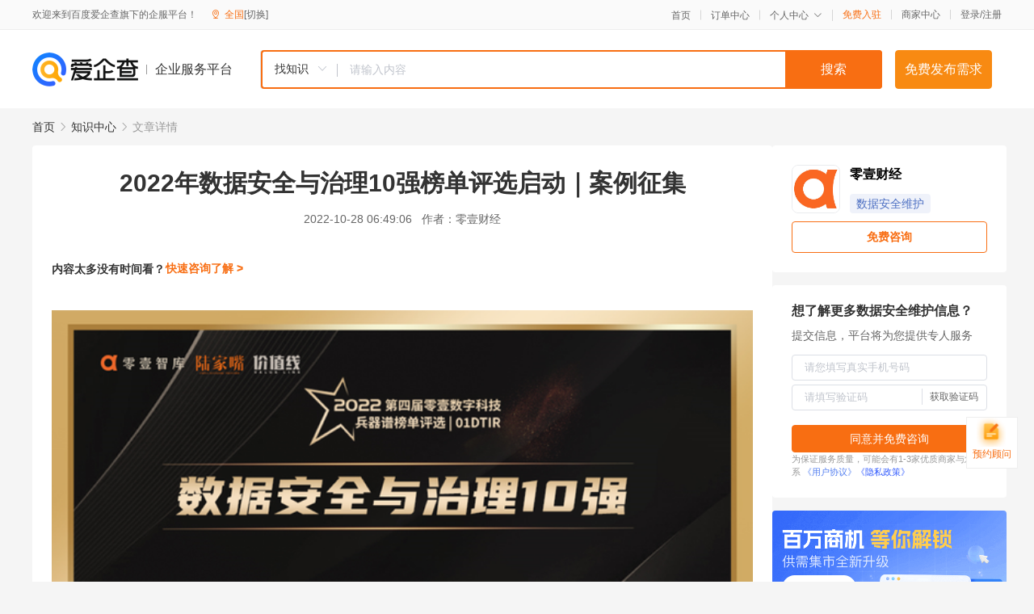

--- FILE ---
content_type: text/html; charset=UTF-8
request_url: https://yiqifu.baidu.com/cknowledge_10004799663
body_size: 7361
content:
<!DOCTYPE html><html><head><meta charset="UTF-8">  <title>2022年数据安全与治理10强榜单评选启动｜案例征集-数据安全维护-爱企查企业服务平台</title>   <meta name="keywords" content="2022年数据安全与治理10强榜单评选启动｜案例征集,数据安全维护,大数据服务,IT软件,数据安全维护资讯信息">   <meta name="description" content="零壹财经为您提供与2022年数据安全与治理10强榜单评选启动｜案例征集相关的文章内容,2022年是传统产业加速数字化转型的一年，也是数字经济全面发力的一年。1月，国务院印发《“十四五”数字经济发展规划》，从全局和战略高度，明确了“十四五”期间我国数字经济的发展目标，并部署了重点任务和重...查找更多优质文章内容，请关注爱企查企业服务平台。">  <meta http-equiv="X-UA-Compatible" content="IE=edge"><meta name="referrer" content="no-referrer-when-downgrade"><link rel="pre-connect" href="//qifu-pub.bj.bcebos.com/"><link rel="dns-prefetch" href="//qifu-pub.bj.bcebos.com/"><link rel="dns-prefetch" href="//ts.bdimg.com"><link rel="dns-prefetch" href="//himg.bdimg.com"><link rel="shortcut icon" href="//xinpub.cdn.bcebos.com/static/favicon.ico" type="image/x-icon">  <script type="text/javascript" src="//passport.baidu.com/passApi/js/uni_login_wrapper.js"></script><script src="https://xin-static.cdn.bcebos.com/law-m/js/template.js"></script> <link href="//xinpub.cdn.bcebos.com/aiqifu/static/1748572627/css/vendors.95232eab35f.css" rel="stylesheet"><link href="//xinpub.cdn.bcebos.com/aiqifu/static/1748572627/css/cknowledgedetail.f54973436a7.css" rel="stylesheet"> <script>/* eslint-disable */
        // 添加百度统计
        var _hmt = _hmt || [];
        (function () {
            var hm = document.createElement('script');
            hm.src = '//hm.baidu.com/hm.js?37e1bd75d9c0b74f7b4a8ba07566c281';
            hm.setAttribute('async', 'async');
            hm.setAttribute('defer', 'defer');
            var s = document.getElementsByTagName('script')[0];
            s.parentNode.insertBefore(hm, s);
        })();</script></head><body><div id="app">  </div><script>/* eslint-disable */  window.pageData = {"isLogin":0,"userName":null,"casapi":null,"passapi":"\/\/passport.baidu.com\/passApi\/js\/uni_login_wrapper.js","logoutUrl":"https:\/\/yiqifu.baidu.com\/\/cusercenter\/logout","logintype":0,"userPhoto":"https:\/\/himg.bdimg.com\/sys\/portrait\/item\/default.jpg","homePage":"https:\/\/yiqifu.baidu.com","passDomain":"https:\/\/passport.baidu.com","version":"V1.0.33","detail":{"id":"10004799663","onlineStatus":"1","title":"2022\u5e74\u6570\u636e\u5b89\u5168\u4e0e\u6cbb\u740610\u5f3a\u699c\u5355\u8bc4\u9009\u542f\u52a8\uff5c\u6848\u4f8b\u5f81\u96c6","author":"\u96f6\u58f9\u8d22\u7ecf","logo":"https:\/\/qifu-pub.bj.bcebos.com\/datapic\/1b4c0aff42b2827b738c88e507fdd0ba_fullsize.jpg","shopLink":"","publishTime":"2022-10-28 06:49:06","content":"<p><img src=\"https:\/\/qifu-pub.bj.bcebos.com\/datapic\/34b038e14e7d2d216b880e9b761acd5d_fullsize.jpg\"><\/p><p style=\"margin-right: 8px;margin-bottom: 0px;margin-left: 8px;white-space: normal;text-align: right\"><span style=\"color: rgb(63, 63, 63);letter-spacing: 0.5px\"><strong style=\"color: rgb(136, 136, 136)\">\u6765\u6e90 | \u96f6\u58f9\u8d22\u7ecf<\/strong><\/span><\/p><p style=\"margin-right: 8px;margin-bottom: 0px;margin-left: 8px;white-space: normal\"><span style=\"color: rgb(63, 63, 63);letter-spacing: 0.5px\">2022\u5e74\u662f\u4f20\u7edf\u4ea7\u4e1a\u52a0\u901f\u6570\u5b57\u5316\u8f6c\u578b\u7684\u4e00\u5e74\uff0c\u4e5f\u662f\u6570\u5b57\u7ecf\u6d4e\u5168\u9762\u53d1\u529b\u7684\u4e00\u5e74\u3002<\/span><\/p><p style=\"margin-right: 8px;margin-bottom: 0px;margin-left: 8px;white-space: normal\"><span style=\"color: rgb(63, 63, 63);letter-spacing: 0.5px\">1\u6708\uff0c\u56fd\u52a1\u9662\u5370\u53d1\u300a\u201c\u5341\u56db\u4e94\u201d\u6570\u5b57\u7ecf\u6d4e\u53d1\u5c55\u89c4\u5212\u300b\uff0c\u4ece\u5168\u5c40\u548c\u6218\u7565\u9ad8\u5ea6\uff0c\u660e\u786e\u4e86\u201c\u5341\u56db\u4e94\u201d\u671f\u95f4\u6211\u56fd\u6570\u5b57\u7ecf\u6d4e\u7684\u53d1\u5c55\u76ee\u6807\uff0c\u5e76\u90e8\u7f72\u4e86\u91cd\u70b9\u4efb\u52a1\u548c\u91cd\u70b9\u5de5\u7a0b\u3002\u5404\u5730\u7eb7\u7eb7\u4ee5\u6b64\u6307\u5b9a\u5730\u65b9\u53d1\u5c55\u89c4\u5212\uff0c\u6570\u5b57\u7ecf\u6d4e\u7531\u6b64\u8fdb\u4e00\u6b65\u8d70\u5411\u7eb5\u6df1\u3002<\/span><\/p><p style=\"margin-right: 8px;margin-bottom: 0px;margin-left: 8px;white-space: normal\"><span style=\"color: rgb(63, 63, 63);letter-spacing: 0.5px\">\u5728\u9876\u5c42\u8bbe\u8ba1\u7275\u5f15\u4e0b\uff0c\u56f4\u7ed5\u75ab\u60c5\u5e38\u6001\u5316\u7684\u5b8f\u89c2\u73af\u5883\uff0c\u4ea7\u4e1a\u6570\u5b57\u5316\u6210\u4e3a\u6570\u5b57\u7ecf\u6d4e\u53d1\u5c55\u7684\u4e3b\u6218\u573a\uff0c\u519c\u4e1a\u3001\u5de5\u4e1a\u548c\u670d\u52a1\u4e1a\u9886\u57df\u6570\u5b57\u5316\u8f6c\u578b\u5747\u5728\u63d0\u901f\u3002\u4ee5\u4eba\u5de5\u667a\u80fd\u3001\u5927\u6570\u636e\u3001\u4e91\u8ba1\u7b97\u3001\u533a\u5757\u94fe\u3001\u7269\u8054\u7f51\u7b49\u4e3a\u4ee3\u8868\u7684\u6570\u5b57\u79d1\u6280\uff0c\u4e0e\u4ea7\u4e1a\u8f6c\u578b\u6df1\u5ea6\u7ed3\u5408\uff0c\u6784\u5efa\u65b0\u578b\u751f\u4ea7\u8981\u7d20\u548c\u751f\u4ea7\u529b\uff0c\u4e3a\u6570\u5b57\u7ecf\u6d4e\u53d1\u5c55\u5e26\u6765\u5173\u952e\u52a9\u529b\u3002<\/span><\/p><p style=\"margin-right: 8px;margin-bottom: 0px;margin-left: 8px;white-space: normal\"><span style=\"color: rgb(63, 63, 63);letter-spacing: 0.5px\">\u5728\u8fd9\u4e00\u8fc7\u7a0b\u4e2d\uff0c\u65e0\u8bba\u662f\u79d1\u6280\u516c\u53f8\u8fd8\u662f\u8f6c\u578b\u4e2d\u7684\u4f20\u7edf\u4f01\u4e1a\uff0c\u884c\u4e1a\u6807\u6746\u6848\u4f8b\u4e0d\u65ad\u6d8c\u73b0\u3002\u5728\u6570\u5b57\u79d1\u6280\u5e94\u7528\u5168\u9762\u53d1\u529b\u7684\u80cc\u666f\u4e0b\uff0c2022\u5e74\uff0c\u96f6\u58f9\u667a\u5e93\u8054\u5408\u300a\u9646\u5bb6\u5634\u300b\u3001\u300a\u4ef7\u503c\u7ebf\u300b\u63a8\u51fa<\/span><span in_class=\"weixin_a_tag\"><strong>\u7b2c\u56db\u5c4a\u6570\u5b57\u79d1\u6280\u5175\u5668\u8c31\u7cfb\u5217\u699c\u5355\u8bc4\u9009<\/strong><\/span><span style=\"color: rgb(63, 63, 63);letter-spacing: 0.5px\">\uff0c\u5305\u542b\u5e74\u5ea6\u603b\u699c\u53ca\u56db\u5927\u4e13\u4e1a\u699c\uff08\u6570\u5b57\u5316\u699c\u5355\u3001\u521b\u65b0\u521b\u4e1a\u699c\u5355\u3001\u91d1\u878d\u79d1\u6280\u699c\u5355\u4ee5\u53ca\u4e13\u9879\u5956<\/span><span style=\"color: rgb(63, 63, 63);letter-spacing: 0.5px\">\uff09\uff0c\u5176\u4e2d\uff0c\u6570\u636e\u5b89\u5168\u4e0e\u6cbb\u740610\u5f3a\u699c\u5355\u9762\u5411\u6570\u636e\u9886\u57df\u76f8\u5173\u670d\u52a1\u4f01\u4e1a\u3002\u672c\u6b21\u8bc4\u9009\u901a\u8fc7\u53d1\u73b0\u548c\u5c55\u793a\u884c\u4e1a\u6807\u6746\u6848\u4f8b\uff0c\u53d1\u73b0\u4e2d\u56fd\u6570\u5b57\u7ecf\u6d4e\u53d1\u5c55\u7684\u5185\u751f\u529b\u91cf\u548c\u6e90\u6e90\u4e0d\u65ad\u7684\u521b\u9020\u529b\uff0c\u540c\u65f6\u4e3a\u4e1a\u754c\u7684\u6570\u5b57\u5316\u53d1\u5c55\u63d0\u4f9b\u53c2\u8003\u3002<\/span><\/p><p style=\"margin-right: 8px;margin-bottom: 0px;margin-left: 8px;white-space: normal\"><span style=\"letter-spacing: 0.5px\"><strong><span style=\"color: rgb(252, 103, 34)\">\u8bc4\u9009\u673a\u6784\uff1a<\/span><\/strong><\/span><\/p><p style=\"margin-right: 8px;margin-bottom: 0px;margin-left: 8px;white-space: normal\"><span style=\"color: rgb(63, 63, 63);letter-spacing: 0.5px\">\u96f6\u58f9\u667a\u5e93\u3001\u300a\u9646\u5bb6\u5634\u300b\u6742\u5fd7\u3001\u300a\u4ef7\u503c\u7ebf\u300b\u6742\u5fd7<\/span><\/p><p style=\"margin-right: 8px;margin-bottom: 0px;margin-left: 8px;white-space: normal\"><span style=\"letter-spacing: 0.5px\"><strong><span style=\"color: rgb(252, 103, 34)\">\u5b66\u672f\u652f\u6301\u673a\u6784\uff1a<\/span><\/strong><\/span><\/p><p style=\"margin-right: 8px;margin-bottom: 0px;margin-left: 8px;white-space: normal\"><span style=\"color: rgb(63, 63, 63);letter-spacing: 0.5px\">\u4e2d\u56fd\u79d1\u6280\u4f53\u5236\u6539\u9769\u7814\u7a76\u4f1a\u6570\u5b57\u7ecf\u6d4e\u53d1\u5c55\u7814\u7a76\u5c0f\u7ec4<\/span><\/p><p style=\"margin-right: 8px;margin-bottom: 0px;margin-left: 8px;white-space: normal\"><span style=\"color: rgb(63, 63, 63);letter-spacing: 0.5px\">\u4e2d\u592e\u8d22\u7ecf\u5927\u5b66\u94f6\u884c\u4e1a\u7814\u7a76\u4e2d\u5fc3<\/span><\/p><p style=\"margin-right: 8px;margin-bottom: 0px;margin-left: 8px;white-space: normal\"><span style=\"color: rgb(63, 63, 63);letter-spacing: 0.5px\">\u9999\u6e2f\u79d1\u6280\u5927\u5b66\u516c\u5171\u653f\u7b56\u5b66\u90e8<\/span><\/p><p style=\"margin-right: 8px;margin-bottom: 0px;margin-left: 8px;white-space: normal\"><span style=\"color: rgb(63, 63, 63);letter-spacing: 0.5px\">\u9999\u6e2f\u79d1\u6280\u5927\u5b66\u6570\u5b57\u91d1\u878d\u5b9e\u9a8c\u5ba4<\/span><\/p><p style=\"margin-right: 8px;margin-bottom: 0px;margin-left: 8px;white-space: normal\"><span style=\"color: rgb(63, 63, 63);letter-spacing: 0.5px\">\u4e0a\u6d77\u91d1\u878d\u4e0e\u53d1\u5c55\u5b9e\u9a8c\u5ba4<\/span><\/p><p style=\"margin-right: 8px;margin-bottom: 0px;margin-left: 8px;white-space: normal\"><span style=\"color: rgb(63, 63, 63);letter-spacing: 0.5px\">\u5929\u5e9c\u65b0\u533a\u7acb\u8a00\u91d1\u878d\u4e0e\u53d1\u5c55\u7814\u7a76\u9662<\/span><\/p><p style=\"margin-right: 8px;margin-bottom: 0px;margin-left: 8px;white-space: normal\"><span style=\"letter-spacing: 0.5px\"><strong><span style=\"color: rgb(252, 103, 34)\">\u8bc4\u9009\u6d41\u7a0b\uff1a<\/span><\/strong><\/span><\/p><p style=\"margin-right: 8px;margin-bottom: 0px;margin-left: 8px;white-space: normal\"><strong><span style=\"color: rgb(63, 63, 63);letter-spacing: 0.5px\">\u4f01\u4e1a\u8d44\u6599\u63d0\u4ea4\u9636\u6bb5\uff1a<\/span><\/strong><span style=\"color: rgb(63, 63, 63);letter-spacing: 0.5px\">\u5373\u65e5\u8d77\u81f32022\u5e7412\u670810\u65e5<\/span><\/p><p style=\"margin-right: 8px;margin-bottom: 0px;margin-left: 8px;white-space: normal\"><strong><span style=\"color: rgb(63, 63, 63);letter-spacing: 0.5px\">\u8c03\u7814\u4e0e\u521d\u8bc4\u9636\u6bb5\uff1a<\/span><\/strong><span style=\"color: rgb(63, 63, 63);letter-spacing: 0.5px\">2022\u5e7412\u67081\u65e5\u81f32022\u5e7412\u670812\u65e5<\/span><\/p><p style=\"margin-right: 8px;margin-bottom: 0px;margin-left: 8px;white-space: normal\"><strong><span style=\"color: rgb(63, 63, 63);letter-spacing: 0.5px\">\u4e13\u5bb6\u8bc4\u5ba1\u53ca\u7ec8\u8bc4\u9636\u6bb5\uff1a<\/span><\/strong><span style=\"color: rgb(63, 63, 63);letter-spacing: 0.5px\">2022\u5e7412\u670813\u65e5\u81f32022\u5e7412\u670815\u65e5<\/span><\/p><p style=\"margin-right: 8px;margin-bottom: 0px;margin-left: 8px;white-space: normal\"><strong><span style=\"color: rgb(63, 63, 63);letter-spacing: 0.5px\">\u699c\u5355\u53d1\u5e03\uff1a<\/span><\/strong><span style=\"color: rgb(63, 63, 63);letter-spacing: 0.5px\">\u7ebf\u4e0a\u53ca\u96f6\u58f9\u8d22\u7ecf\u5cf0\u4f1a\u7ebf\u4e0b\u53d1\u5e03\u3002<\/span><\/p><p style=\"margin-right: 8px;margin-bottom: 0px;margin-left: 8px;white-space: normal\"><span style=\"letter-spacing: 0.5px\"><strong><span style=\"color: rgb(252, 103, 34)\">\u8bc4\u9009\u6807\u51c6\uff1a<\/span><\/strong><\/span><\/p><p style=\"margin-right: 8px;margin-bottom: 0px;margin-left: 8px;white-space: normal\"><span style=\"color: rgb(63, 63, 63);letter-spacing: 0.5px\">\u672c\u6b21\u8bc4\u9009\u53c2\u7167\u96f6\u58f9\u5175\u5668\u8c31\u7684\u516d\u5927\u8bc4\u9009\u7ef4\u5ea6\uff0c\u57fa\u4e8e\u6570\u636e\u7684\u53ef\u83b7\u5f97\u6027\uff0c\u8003\u5bdf\u4f01\u4e1a\u7684\u4ea7\u54c1\u80fd\u529b\u3001\u56e2\u961f\u80fd\u529b\u3001\u7ecf\u8425\u80fd\u529b\u3001\u8d44\u672c\u8ba4\u53ef\u5ea6\u3001\u4f01\u4e1a\u8d44\u8d28\u53ca\u54c1\u724c\u5f71\u54cd\u529b\uff0c\u4ee5\u7efc\u5408\u8bc4\u4ef7\u4f01\u4e1a\u7684\u6570\u5b57\u79d1\u6280\u6c34\u5e73\u53ca\u5e94\u7528\u80fd\u529b\u3002<\/span><\/p><p><img src=\"https:\/\/qifu-pub.bj.bcebos.com\/datapic\/99b75df65940f4b200e5434427d8d85c_fullsize.jpg\"><\/p><p style=\"margin-right: 8px;margin-bottom: 0px;margin-left: 8px;white-space: normal\"><span style=\"letter-spacing: 0.5px\"><strong><span style=\"color: rgb(252, 103, 34)\">\u5165\u9009\u673a\u6784\u4ef7\u503c\uff1a<\/span><\/strong><\/span><\/p><p style=\"margin-right: 8px;margin-bottom: 0px;margin-left: 8px;white-space: normal\"><span style=\"color: rgb(63, 63, 63);letter-spacing: 0.5px\">\u8bc4\u9009\u7ed3\u679c\u5c06\u901a\u8fc7\u96f6\u58f9\u8d22\u7ecf\u5cf0\u4f1a\u8fdb\u884c\u63ed\u6653\u548c\u9881\u5956\uff0c\u5e76\u5c06\u901a\u8fc7\u96f6\u58f9\u8d22\u7ecf\u65d7\u4e0b\u81f3\u5c1110\u4e2a\u7ebf\u4e0a\u5e73\u53f0\u53ca\u6570\u5341\u4e2a\u5408\u4f5c\u5a92\u4f53\u8fdb\u884c\u4f20\u64ad\uff0c\u5728\u7ebf\u4e0a\u63a8\u5e7f\u3001\u7528\u6237\u89e6\u8fbe\u3001\u54c1\u724c\u5ba3\u4f20\u7b49\u65b9\u9762\u83b7\u5f97\u66f4\u591a\u7684\u5408\u4f5c\u4fbf\u5229\u3002<\/span><\/p><p style=\"margin-right: 8px;margin-bottom: 0px;margin-left: 8px;white-space: normal\"><span style=\"letter-spacing: 0.5px\"><strong><span style=\"color: rgb(252, 103, 34)\">\u62a5\u540d\u6d3b\u52a8\u5165\u53e3<\/span><\/strong><\/span><\/p><p style=\"margin-right: 8px;margin-bottom: 0px;margin-left: 8px;white-space: normal;text-align: center\"><span style=\"color: rgb(2, 30, 170);letter-spacing: 0.5px\"><strong><span style=\"\">\u79d1\u6280\u516c\u53f8\u62a5\u540d\u5165\u53e3<\/span><\/strong><\/span><\/p><p style=\"margin-right: 8px;margin-bottom: 0px;margin-left: 8px;white-space: normal\"><span style=\"color: rgb(136, 136, 136);letter-spacing: 0.5px\">\u514d\u8d23\u58f0\u660e\uff1a<\/span><\/p><p style=\"margin-right: 8px;margin-bottom: 0px;margin-left: 8px;white-space: normal\"><span style=\"color: rgb(136, 136, 136);letter-spacing: 0.5px\">1\u3001\u62a5\u540d\u516c\u53f8\u5fc5\u987b\u4fdd\u8bc1\u63d0\u4f9b\u8d44\u6599\u7684\u771f\u5b9e\u6027\u548c\u5b8c\u6574\u6027\uff0c\u5e76\u5bf9\u6240\u63d0\u4f9b\u7684\u5168\u90e8\u8d44\u6599\u627f\u62c5\u5168\u90e8\u8d23\u4efb\uff1b<\/span><\/p><p style=\"margin-right: 8px;margin-bottom: 0px;margin-left: 8px;white-space: normal\"><span style=\"color: rgb(136, 136, 136);letter-spacing: 0.5px\">2\u3001\u4e3b\u529e\u65b9\u627f\u8bfa\u5bf9\u516c\u53f8\u6240\u63d0\u4f9b\u7684\u5168\u90e8\u8d44\u6599\u4ec5\u7528\u4e8e\u672c\u6b21\u8bc4\u9009\u548c\u62a5\u544a\u6848\u4f8b\u652f\u6301\u6d3b\u52a8\uff0c\u5e76\u5bf9\u8d44\u6599\u627f\u62c5\u4fdd\u5bc6\u4e49\u52a1\uff1b<\/span><\/p><p style=\"margin-right: 8px;margin-bottom: 0px;margin-left: 8px;white-space: normal\"><span style=\"color: rgb(136, 136, 136);letter-spacing: 0.5px\">3\u3001\u5173\u4e8e\u672c\u6b21\u8bc4\u9009\u6709\u4efb\u4f55\u95ee\u9898\u53ca\u5efa\u8bae\uff0c\u8bf7\u8054\u7cfb\u96f6\u58f9\u8d22\u7ecf\u5de5\u4f5c\u4eba\u5458\uff0813261990570\uff0c\u624b\u673a\u53f7\u540c\u5fae\u4fe1\uff09<\/span><\/p><p style=\"margin-right: 8px;margin-bottom: 0px;margin-left: 8px;white-space: normal\"><span style=\"letter-spacing: 0.5px\"><strong><span style=\"color: rgb(252, 103, 34)\">\u5f80\u671f\u699c\u5355\u4ecb\u7ecd\uff1a<\/span><\/strong><\/span><\/p><p style=\"margin-right: 8px;margin-bottom: 0px;margin-left: 8px;white-space: normal\"><strong><span style=\"color: rgb(63, 63, 63);letter-spacing: 0.5px\">\u96f6\u58f9\u8d22\u7ecf\u53d1\u5e03\u201c2021\u6570\u636e\u5b89\u5168\u4e0e\u6cbb\u7406\u6807\u6746\u4f01\u4e1aTOP10\u699c\u5355\u201d<\/span><\/strong><span style=\"color: rgb(63, 63, 63);letter-spacing: 0.5px\">\uff1a2021\u5e7410\u670821\u65e5\uff0c\u201c\u7b2c\u4e00\u5c4a\u4e2d\u56fd\u4fe1\u7528\u7ecf\u6d4e\u53d1\u5c55\u5cf0\u4f1a\u66a82021\u7b2c\u4e09\u5c4a\u6570\u5b57\u4fe1\u7528\u4e0e\u98ce\u63a7\u5e74\u4f1a\u201d \u5728\u6df1\u5733\u9686\u91cd\u53ec\u5f00\u3002<\/span><\/p><p style=\"margin-right: 8px;margin-bottom: 0px;margin-left: 8px;white-space: normal\"><span style=\"color: rgb(63, 63, 63);letter-spacing: 0.5px\">\u5728\u4f1a\u4e0a\uff0c\u96f6\u58f9\u8d22\u7ecf\u53d1\u5e03\u4e862021\u6570\u636e\u5b89\u5168\u4e0e\u6cbb\u7406\u6807\u6746\u4f01\u4e1aTOP 10\u699c\u5355\u5e76\u5bf9\u4ee3\u8868\u673a\u6784\u8fdb\u884c\u73b0\u573a\u9881\u5956\uff0c\u5305\u62ec\u6052\u751f\u7535\u5b50\u3001\u6df1\u4fe1\u670d\u3001\u5b89\u6052\u4fe1\u606f\u3001\u767e\u5ea6\u667a\u80fd\u4e91\u3001\u7f8e\u4e9a\u67cf\u79d1\u3001\u4fe1\u4e5f\u79d1\u6280\u3001\u963f\u91cc\u4e91\u3001\u817e\u8baf\u4e91\u3001\u795e\u5dde\u4fe1\u606f\u3001360\u6570\u79d1\u7b4910\u5bb6\u4f18\u79c0\u7684\u6570\u5b57\u5316\u6301\u724c\u91d1\u878d\u673a\u6784\u53ca\u91d1\u878d\u79d1\u6280\u670d\u52a1\u5546\u4e0a\u699c\u3002<\/span><\/p><p style=\"margin-right: 8px;margin-bottom: 0px;margin-left: 8px;white-space: normal\"><span style=\"letter-spacing: 0.5px\"><strong><span style=\"color: rgb(252, 103, 34)\">\u5b8c\u6574\u7248\u5956\u9879\u8bbe\u7f6e\uff1a<\/span><\/strong><\/span><\/p><p style=\"margin-right: 8px;margin-bottom: 0px;margin-left: 8px;white-space: normal\"><span style=\"letter-spacing: 0.5px\"><strong><span style=\"color: rgb(252, 103, 34)\">\u603b\u8bc4\u9009\u54c1\u724c\uff1a<\/span><\/strong><\/span><\/p><p style=\"margin-right: 8px;margin-bottom: 0px;margin-left: 8px;white-space: normal\"><span style=\"color: rgb(63, 63, 63);letter-spacing: 0.5px\">2022\u7b2c\u56db\u5c4a\u6570\u5b57\u79d1\u6280\u5175\u5668\u8c31\u8bc4\u9009 | 01DTI<\/span><\/p><p style=\"margin-right: 8px;margin-bottom: 0px;margin-left: 8px;white-space: normal\"><span style=\"color: rgb(63, 63, 63);letter-spacing: 0.5px\">\uff0801 Digital Technology Innovation Ranking 2022\uff09<\/span><\/p><p style=\"margin-right: 8px;margin-bottom: 0px;margin-left: 8px;white-space: normal\"><span style=\"letter-spacing: 0.5px;color: rgb(0, 0, 0)\"><strong><span style=\"\">1\u3001\u5e74\u5ea6\u603b\u699c\uff1a<\/span><\/strong><\/span><\/p><p style=\"margin-right: 8px;margin-bottom: 0px;margin-left: 8px;white-space: normal\"><span style=\"color: rgb(63, 63, 63);letter-spacing: 0.5px\">\u4e2d\u56fd\u6570\u5b57\u79d1\u6280\u5e74\u5ea650\u5f3a<\/span><\/p><p style=\"margin-right: 8px;margin-bottom: 0px;margin-left: 8px;white-space: normal\"><span style=\"color: rgb(63, 63, 63);letter-spacing: 0.5px\">\u4e2d\u56fd\u6570\u5b57\u79d1\u6280\u6295\u8d44\u5e74\u5ea650\u5f3a<\/span><\/p><p style=\"margin-right: 8px;margin-bottom: 0px;margin-left: 8px;white-space: normal\"><span style=\"color: rgb(63, 63, 63);letter-spacing: 0.5px\">\u4e2d\u56fd\u6570\u5b57\u91d1\u878d\u5e74\u5ea650\u5f3a<\/span><\/p><p style=\"margin-right: 8px;margin-bottom: 0px;margin-left: 8px;white-space: normal\"><span style=\"letter-spacing: 0.5px;color: rgb(0, 0, 0)\"><strong><span style=\"\">2\u3001\u6570\u5b57\u5316\u699c\u5355\uff1a<\/span><\/strong><\/span><\/p><p style=\"margin-right: 8px;margin-bottom: 0px;margin-left: 8px;white-space: normal\"><span style=\"color: rgb(63, 63, 63);letter-spacing: 0.5px\">\u4ea7\u4e1a\u6570\u5b57\u5316\u670d\u52a1\u554650\u5f3a<\/span><\/p><p style=\"margin-right: 8px;margin-bottom: 0px;margin-left: 8px;white-space: normal\"><span style=\"color: rgb(63, 63, 63);letter-spacing: 0.5px\">\u6570\u5b57\u4ea7\u4e1a\u531650\u5f3a\uff08\u6570\u4ea4\u6240\u3001\u6570\u5546\u3001\u7b97\u6cd5\u3001AI\u7b49\uff09<\/span><\/p><p style=\"margin-right: 8px;margin-bottom: 0px;margin-left: 8px;white-space: normal\"><span style=\"color: rgb(63, 63, 63);letter-spacing: 0.5px\">ESG\u6700\u4f73\u5b9e\u8df520\u5f3a<\/span><\/p><p style=\"margin-right: 8px;margin-bottom: 0px;margin-left: 8px;white-space: normal\"><span style=\"color: rgb(63, 63, 63);letter-spacing: 0.5px\">\u6570\u636e\u5b89\u5168\u4e0e\u6cbb\u740610\u5f3a<\/span><\/p><p style=\"margin-right: 8px;margin-bottom: 0px;margin-left: 8px;white-space: normal\"><span style=\"color: rgb(63, 63, 63);letter-spacing: 0.5px\">\u9690\u79c1\u8ba1\u7b9710\u5f3a<\/span><\/p><p style=\"margin-right: 8px;margin-bottom: 0px;margin-left: 8px;white-space: normal\"><span style=\"letter-spacing: 0.5px;color: rgb(0, 0, 0)\"><strong><span style=\"\">3\u3001\u521b\u65b0\u521b\u4e1a\u699c\u5355\uff1a<\/span><\/strong><\/span><\/p><p style=\"margin-right: 8px;margin-bottom: 0px;margin-left: 8px;white-space: normal\"><span style=\"color: rgb(63, 63, 63);letter-spacing: 0.5px\">\u5143\u5b87\u5b99\u521b\u65b0\u5e94\u752830\u5f3a<\/span><\/p><p style=\"margin-right: 8px;margin-bottom: 0px;margin-left: 8px;white-space: normal\"><span style=\"color: rgb(63, 63, 63);letter-spacing: 0.5px\">\u865a\u62df\u6570\u5b57\u4eba50\u5f3a<\/span><\/p><p style=\"margin-right: 8px;margin-bottom: 0px;margin-left: 8px;white-space: normal\"><span style=\"color: rgb(63, 63, 63);letter-spacing: 0.5px\">\u7eff\u8272\u79d1\u6280\u521b\u65b030\u5f3a<\/span><\/p><p style=\"margin-right: 8px;margin-bottom: 0px;margin-left: 8px;white-space: normal\"><span style=\"color: rgb(63, 63, 63);letter-spacing: 0.5px\">\u6700\u5177\u6295\u8d44\u6f5c\u529b\u6570\u5b57\u79d1\u6280\u4f01\u4e1a50\u5f3a\uff08C\u8f6e\u53ca\u4ee5\u524d\uff09<\/span><\/p><p style=\"margin-right: 8px;margin-bottom: 0px;margin-left: 8px;white-space: normal\"><span style=\"letter-spacing: 0.5px;color: rgb(0, 0, 0)\"><strong><span style=\"\">4\u3001\u91d1\u878d\u79d1\u6280\u699c\u5355\uff1a<\/span><\/strong><\/span><\/p><p style=\"margin-right: 8px;margin-bottom: 0px;margin-left: 8px;white-space: normal\"><span style=\"color: rgb(63, 63, 63);letter-spacing: 0.5px\">\u91d1\u878d\u79d1\u6280\u9886\u519b\u4f01\u4e1a50\u5f3a<\/span><\/p><p style=\"margin-right: 8px;margin-bottom: 0px;margin-left: 8px;white-space: normal\"><span style=\"color: rgb(63, 63, 63);letter-spacing: 0.5px\">\u667a\u80fd\u98ce\u63a7\u5148\u950b\u673a\u678420\u5f3a<\/span><\/p><p style=\"margin-right: 8px;margin-bottom: 0px;margin-left: 8px;white-space: normal\"><span style=\"color: rgb(63, 63, 63);letter-spacing: 0.5px\">\u7eff\u8272\u91d1\u878d\u5148\u950b\u673a\u678420\u5f3a<\/span><\/p><p style=\"margin-right: 8px;margin-bottom: 0px;margin-left: 8px;white-space: normal\"><span style=\"color: rgb(63, 63, 63);letter-spacing: 0.5px\">\u91d1\u878d\u4fe1\u521b\u9886\u822a\u4f01\u4e1a30\u5f3a<\/span><\/p><p style=\"margin-right: 8px;margin-bottom: 0px;margin-left: 8px;white-space: normal\"><span style=\"color: rgb(63, 63, 63);letter-spacing: 0.5px\">\u4fe1\u521b\u6570\u636e\u5e93\u5382\u554610\u5f3a<\/span><\/p><p style=\"margin-right: 8px;margin-bottom: 0px;margin-left: 8px;white-space: normal\"><span style=\"color: rgb(63, 63, 63);letter-spacing: 0.5px\">\u4fe1\u521b\u4e91\u5382\u554610\u5f3a<\/span><\/p><p style=\"margin-right: 8px;margin-bottom: 0px;margin-left: 8px;white-space: normal\"><span style=\"color: rgb(63, 63, 63);letter-spacing: 0.5px\">\u4fdd\u9669\u6570\u5b57\u5316\u5e94\u7528\u673a\u678420\u5f3a<\/span><\/p><p style=\"margin-right: 8px;margin-bottom: 0px;margin-left: 8px;white-space: normal\"><span style=\"color: rgb(63, 63, 63);letter-spacing: 0.5px\">\u5c0f\u5fae\u91d1\u878d\u6570\u5b57\u670d\u52a1\u554620\u5f3a<\/span><\/p><p style=\"margin-right: 8px;margin-bottom: 0px;margin-left: 8px;white-space: normal\"><span style=\"letter-spacing: 0.5px;color: rgb(0, 0, 0)\"><strong><span style=\"\">5\u3001\u6570\u5b57\u79d1\u6280\u4e13\u9879\u5956\uff1a<\/span><\/strong><\/span><\/p><p style=\"margin-right: 8px;margin-bottom: 0px;margin-left: 8px;white-space: normal\"><span style=\"color: rgb(63, 63, 63);letter-spacing: 0.5px\">\u4eba\u5de5\u667a\u80fd\u6280\u672f\u4e0e\u5e94\u7528\u521b\u65b0\u5956<\/span><\/p><p style=\"margin-right: 8px;margin-bottom: 0px;margin-left: 8px;white-space: normal\"><span style=\"color: rgb(63, 63, 63);letter-spacing: 0.5px\">\u533a\u5757\u94fe\u4ea7\u4e1a\u670d\u52a1\u5e94\u7528\u521b\u65b0\u5956<\/span><\/p><p style=\"margin-right: 8px;margin-bottom: 0px;margin-left: 8px;white-space: normal\"><span style=\"color: rgb(63, 63, 63);letter-spacing: 0.5px\">\u6570\u5b57\u79d1\u6280\u6295\u8d44\u4f2f\u4e50\u673a\u6784\u5956<\/span><\/p><p style=\"margin-right: 8px;margin-bottom: 0px;margin-left: 8px;white-space: normal\"><span style=\"color: rgb(63, 63, 63);letter-spacing: 0.5px\">\u6570\u5b57\u5316\u5e94\u7528\u521b\u65b0\u9886\u519b\u673a\u6784\u5956<\/span><\/p><p style=\"margin-right: 8px;margin-bottom: 0px;margin-left: 8px;white-space: normal\"><span style=\"color: rgb(63, 63, 63);letter-spacing: 0.5px\">\u6570\u636e\u667a\u80fd\u6700\u4f73\u5e94\u7528\u5b9e\u8df5\u5956<\/span><\/p><p style=\"margin-right: 8px;margin-bottom: 0px;margin-left: 8px;white-space: normal\"><span style=\"color: rgb(63, 63, 63);letter-spacing: 0.5px\">\u96f6\u552e\u6570\u5b57\u5316\u670d\u52a1\u6807\u6746\u673a\u6784\u5956<\/span><\/p><p style=\"margin-right: 8px;margin-bottom: 0px;margin-left: 8px;white-space: normal\"><span style=\"color: rgb(63, 63, 63);letter-spacing: 0.5px\">\u533b\u7597\u4ea7\u4e1a\u6570\u5b57\u5316\u6807\u6746\u673a\u6784\u5956<\/span><\/p><p style=\"margin-right: 8px;margin-bottom: 0px;margin-left: 8px;white-space: normal\"><span style=\"color: rgb(63, 63, 63);letter-spacing: 0.5px\">\u6cd5\u5f8b\u79d1\u6280\u670d\u52a1\u6807\u6746\u673a\u6784\u5956<\/span><\/p><p style=\"margin-right: 8px;margin-bottom: 0px;margin-left: 8px;white-space: normal\"><span style=\"color: rgb(63, 63, 63);letter-spacing: 0.5px\">\u4f01\u4e1a\u793e\u4f1a\u8d23\u4efb\u4f18\u79c0\u5b9e\u8df5\u5956<\/span><\/p><p style=\"margin-right: 8px;margin-bottom: 0px;margin-left: 8px;white-space: normal\"><span style=\"color: rgb(63, 63, 63);letter-spacing: 0.5px\">\u6700\u4f73\u6570\u5b57\u4ea7\u54c1\u5ba2\u6237\u4f53\u9a8c\u5956<\/span><\/p><p style=\"margin-right: 8px;margin-bottom: 0px;margin-left: 8px;white-space: normal\"><span style=\"color: rgb(63, 63, 63);letter-spacing: 0.5px\">\u6700\u4f73\u6570\u5b57\u5316\u4ea7\u54c1\u521b\u65b0\u5956<\/span><\/p><p style=\"margin-right: 8px;margin-bottom: 0px;margin-left: 8px;white-space: normal\"><span style=\"color: rgb(63, 63, 63);letter-spacing: 0.5px\">\u6570\u5b57\u8d4b\u80fd\u4e61\u6751\u632f\u5174\u4f18\u79c0\u5b9e\u8df5\u5956<\/span><\/p><p style=\"margin-right: 8px;margin-bottom: 0px;margin-left: 8px;white-space: normal\"><span style=\"color: rgb(63, 63, 63);letter-spacing: 0.5px\">\u6700\u4f73\u6570\u636e\u4e2d\u53f0\u670d\u52a1\u5546\u5956<\/span><\/p><p style=\"margin-right: 8px;margin-bottom: 0px;margin-left: 8px;white-space: normal\"><span style=\"color: rgb(63, 63, 63);letter-spacing: 0.5px\">\u91d1\u878d\u8d4b\u80fd\u5b9e\u4f53\u6807\u6746\u673a\u6784\u5956<\/span><\/p><p style=\"margin-right: 8px;margin-bottom: 0px;margin-left: 8px;white-space: normal\"><span style=\"color: rgb(63, 63, 63);letter-spacing: 0.5px\">\u6570\u5b57\u91d1\u878d\u5e94\u7528\u521b\u65b0\u673a\u6784\u5956<\/span><\/p><p style=\"margin-right: 8px;margin-bottom: 0px;margin-left: 8px;white-space: normal\"><span style=\"color: rgb(63, 63, 63);letter-spacing: 0.5px\">\u6570\u5b57\u91d1\u878d\u8425\u9500\u670d\u52a1\u521b\u65b0\u5956<\/span><\/p><p style=\"margin-right: 8px;margin-bottom: 0px;margin-left: 8px;white-space: normal\"><span style=\"color: rgb(63, 63, 63);letter-spacing: 0.5px\">\u878d\u8d44\u79df\u8d41\u5c0f\u5fae\u670d\u52a1\u521b\u65b0\u5956<\/span><\/p><p style=\"margin-right: 8px;margin-bottom: 0px;margin-left: 8px;white-space: normal\"><span style=\"color: rgb(63, 63, 63);letter-spacing: 0.5px\">\u6c7d\u8f66\u91d1\u878d\u6570\u5b57\u5316\u670d\u52a1\u673a\u6784\u5956<\/span><\/p><p style=\"margin-right: 8px;margin-bottom: 0px;margin-left: 8px;white-space: normal\"><span style=\"color: rgb(63, 63, 63);letter-spacing: 0.5px\">\u6d88\u8d39\u91d1\u878d\u573a\u666f\u521b\u65b0\u673a\u6784\u5956<\/span><\/p><p style=\"margin-right: 8px;margin-bottom: 0px;margin-left: 8px;white-space: normal\"><span style=\"color: rgb(63, 63, 63);letter-spacing: 0.5px\">\u5730\u65b9\u7ecf\u6d4e\u521b\u65b0\u670d\u52a1\u5353\u8d8a\u91d1\u878d\u673a\u6784\u5956<\/span><\/p><p style=\"margin-right: 8px;margin-bottom: 0px;margin-left: 8px;white-space: normal\"><span style=\"color: rgb(63, 63, 63);letter-spacing: 0.5px\">\u91d1\u878d\u6d88\u8d39\u8005\u6743\u76ca\u4fdd\u62a4\u4f18\u79c0\u5b9e\u8df5\u5956<\/span><\/p><p style=\"margin-right: 8px;margin-bottom: 0px;margin-left: 8px;white-space: normal\"><span style=\"letter-spacing: 0.5px;color: rgb(136, 136, 136)\">\uff08\u4ee5\u4e0a\u5956\u9879\u540d\u79f0\u5f85\u5b9a\uff09<\/span><\/p><p style=\"margin-right: 8px;margin-bottom: 0px;margin-left: 8px;white-space: normal;text-align: center\"><span style=\"color: rgb(252, 103, 34);letter-spacing: 0.5px\"><strong>End.<\/strong><\/span><\/p><br><p>\u5185\u5bb9\u6765\u81ea\u767e\u5bb6\u53f7&nbsp<a href='http:\/\/baijiahao.baidu.com\/s?id=1747882804427199637'>\u67e5\u770b\u539f\u6587<\/a><\/p>","summarization":"2022\u5e74\u662f\u4f20\u7edf\u4ea7\u4e1a\u52a0\u901f\u6570\u5b57\u5316\u8f6c\u578b\u7684\u4e00\u5e74\uff0c\u4e5f\u662f\u6570\u5b57\u7ecf\u6d4e\u5168\u9762\u53d1\u529b\u7684\u4e00\u5e74\u30021\u6708\uff0c\u56fd\u52a1\u9662\u5370\u53d1\u300a\u201c\u5341\u56db\u4e94\u201d\u6570\u5b57\u7ecf\u6d4e\u53d1\u5c55\u89c4\u5212\u300b\uff0c\u4ece\u5168\u5c40\u548c\u6218\u7565\u9ad8\u5ea6\uff0c\u660e\u786e\u4e86\u201c\u5341\u56db\u4e94\u201d\u671f\u95f4\u6211\u56fd\u6570\u5b57\u7ecf\u6d4e\u7684\u53d1\u5c55\u76ee\u6807\uff0c\u5e76\u90e8\u7f72\u4e86\u91cd\u70b9\u4efb\u52a1\u548c\u91cd\u70b9\u5de5\u7a0b\u3002\u5404\u5730\u7eb7\u7eb7\u4ee5\u6b64\u6307\u5b9a\u5730\u65b9\u53d1\u5c55\u89c4\u5212\uff0c\u6570\u5b57\u7ecf\u6d4e\u7531\u6b64\u8fdb\u4e00\u6b65\u8d70\u5411\u7eb5\u6df1\u3002\u5728\u9876\u5c42\u8bbe\u8ba1\u7275\u5f15\u4e0b\uff0c\u56f4\u7ed5\u75ab\u60c5\u5e38\u6001\u5316\u7684\u5b8f\u89c2\u73af\u5883\uff0c\u4ea7\u4e1a\u6570\u5b57\u5316\u6210\u4e3a\u6570\u5b57\u7ecf\u6d4e\u53d1\u5c55\u7684\u4e3b\u6218\u573a\uff0c\u519c\u4e1a\u3001\u5de5\u4e1a\u548c\u670d\u52a1\u4e1a\u9886\u57df\u6570\u5b57\u5316\u8f6c\u578b\u5747\u5728\u63d0\u901f\u3002\u4ee5\u4eba\u5de5\u667a\u80fd\u3001\u5927\u6570\u636e\u3001\u4e91\u8ba1\u7b97\u3001\u533a\u5757\u94fe\u3001\u7269\u8054\u7f51\u7b49\u4e3a\u4ee3\u8868\u7684\u6570\u5b57\u79d1\u6280\uff0c\u4e0e\u4ea7\u4e1a\u8f6c\u578b\u6df1\u5ea6\u7ed3\u5408\uff0c\u6784\u5efa\u65b0\u578b\u751f\u4ea7\u8981\u7d20\u548c\u751f\u4ea7\u529b\uff0c\u4e3a\u6570\u5b57\u7ecf\u6d4e\u53d1\u5c55\u5e26\u6765\u5173\u952e\u52a9\u529b\u3002\u5728\u8fd9\u4e00\u8fc7\u7a0b\u4e2d\uff0c\u65e0\u8bba\u662f\u79d1\u6280\u516c\u53f8\u8fd8\u662f\u8f6c\u578b\u4e2d\u7684\u4f20\u7edf\u4f01\u4e1a\uff0c\u884c\u4e1a\u6807\u6746\u6848\u4f8b\u4e0d\u65ad\u6d8c\u73b0\u3002\u5728\u6570\u5b57\u79d1\u6280\u5e94\u7528\u5168\u9762\u53d1\u529b\u7684\u80cc\u666f\u4e0b\uff0c2022\u5e74\uff0c\u96f6\u58f9\u667a\u5e93\u8054\u5408\u300a\u9646\u5bb6\u5634\u300b\u3001\u300a\u4ef7\u503c\u7ebf\u300b\u63a8\u51fa\u7b2c\u56db\u5c4a\u6570\u5b57\u79d1\u6280\u5175\u5668\u8c31\u7cfb\u5217\u699c\u5355\u8bc4\u9009\uff0c\u5305\u542b\u5e74\u5ea6\u603b\u699c\u53ca\u56db\u5927\u4e13\u4e1a\u699c\uff0c\u5176\u4e2d\uff0c\u6570\u636e\u5b89\u5168\u4e0e\u6cbb\u740610\u5f3a\u699c\u5355\u9762\u5411\u6570\u636e\u9886\u57df\u76f8\u5173\u670d\u52a1\u4f01\u4e1a\u3002\u672c\u6b21\u8bc4\u9009\u901a\u8fc7\u53d1\u73b0\u548c\u5c55\u793a\u884c\u4e1a\u6807\u6746\u6848\u4f8b\uff0c\u53d1\u73b0\u4e2d\u56fd\u6570\u5b57\u7ecf\u6d4e\u53d1\u5c55\u7684\u5185\u751f\u529b\u91cf\u548c\u6e90\u6e90\u4e0d\u65ad\u7684\u521b\u9020\u529b\uff0c\u540c\u65f6\u4e3a\u4e1a\u754c\u7684\u6570\u5b57\u5316\u53d1\u5c55\u63d0\u4f9b\u53c2\u8003\u3002","poster":"","shopId":0,"isVip":0,"topics":"","version":1693926293118.4,"keywords":["\u699c\u5355","\u6570\u636e\u5b89\u5168","\u91d1\u878d\u79d1\u6280","\u6570\u5b57\u7ecf\u6d4e","\u91d1\u878d","2022","\u4e2d\u56fd\u6570\u5b57","\u96f6\u58f9","\u699c\u5355\u8bc4\u9009"],"thirdIds":["93510"],"video":"","videoPoster":"","source":3,"hasPhone":false,"disclaimer":"<p>\u4f01\u4e1a\u670d\u52a1\u5e73\u53f0\u6e29\u99a8\u63d0\u793a<\/p>\n        <p>\u4ee5\u4e0a\u77e5\u8bc6\u5185\u5bb9\u6765\u81ea\u4e8e\u767e\u5bb6\u53f7\uff0c\u8bf7\u67e5\u770b\u539f\u6587<\/p>\n        <p>\u5982\u60a8\u53d1\u73b0\u9875\u9762\u6709\u4efb\u4f55\u8fdd\u6cd5\u6216\u4fb5\u6743\u4fe1\u606f\uff0c\u8bf7\u63d0\u4f9b\u76f8\u5173\u6750\u6599\u81f3\u90ae\u7bb1ext_qfhelp@baidu.com\uff0c\u6211\u4eec\u4f1a\u53ca\u65f6\u6838\u67e5\u5904\u7406\u5e76\u56de\u590d\u3002<\/p>","tags":[],"company":"","authorTags":["\u6570\u636e\u5b89\u5168\u7ef4\u62a4","IT\u8f6f\u4ef6"],"articleMore":[{"id":"10035333681","title":"\u628a100PB\u6570\u636e\u8fc1\u79fb\u5230\u963f\u91cc\u4e91\uff0c\u9700\u8981\u51e0\u6b65\uff1f"},{"id":"10033733733","title":"\u653f\u52a1\u6570\u636e\u5b89\u5168\u6709\u4e86\u201c\u7d27\u7b8d\u5492\u201d\uff0c\u672a\u7ecf\u6388\u6743\u4e0d\u5f97\u63d0\u4f9b\u7ed9\u7b2c\u4e09\u65b9"},{"id":"10140333860","title":"\u7535\u8bdd\u673a\u5668\u4eba\u8fd9\u4e48\u591a\u8be5\u5982\u4f55\u9009\u62e9\uff1f"},{"id":"16000233506","title":"\u300c\u7f51\u7edc\u5b89\u5168\u5ba3\u4f20\u5468\u300d\u300a\u6570\u636e\u5b89\u5168\u6cd5\u300b\u6765\u4e86\uff01\uff08\u5168\u6587\u7248\uff09"},{"id":"10800433397","title":"\u533b\u7597\u884c\u4e1a\u5982\u4f55\u4fdd\u62a4\u6570\u636e\u5b89\u5168\uff1f"},{"id":"10032334129","title":"\u53bb\u7535\u7535\u8bdd\u673a\u5668\u4eba\u53d7\u9080\u53c2\u52a0\u7b2c\u5341\u56db\u5c4a\u4e2d\u56fd\u5357\u4eac\u56fd\u9645\u8f6f\u535a\u4f1a"},{"id":"10150432870","title":"\u817e\u8baf\u7535\u5b50\u7b7e\u201c\u5c0f\u501f\u6761\u201d\u548c\u5fae\u4fe1\u5c0f\u7a0b\u5e8f\u201c\u7b7e\u4e2a\u6761\u201d\uff0c\u6709\u4f55\u533a\u522b\uff1f"},{"id":"10033396024","title":"\u57fa\u4e8e\u533a\u5757\u94fe\u5f00\u53d1\u7684\u533b\u7597\u4fe1\u606f\u5171\u4eab"},{"id":"10880231597","title":"\u7f19\u4e91\u51fa\u53f0\u653f\u5e9c\u6295\u8d44\u4fe1\u606f\u5316\u9879\u76ee\u7ba1\u7406\u529e\u6cd5"}],"thirdName":"\u6570\u636e\u5b89\u5168\u7ef4\u62a4"},"address":{"id":"100000","addrName":"\u5168\u56fd"},"result":{"title":"2022\u5e74\u6570\u636e\u5b89\u5168\u4e0e\u6cbb\u740610\u5f3a\u699c\u5355\u8bc4\u9009\u542f\u52a8\uff5c\u6848\u4f8b\u5f81\u96c6-\u6570\u636e\u5b89\u5168\u7ef4\u62a4-\u7231\u4f01\u67e5\u4f01\u4e1a\u670d\u52a1\u5e73\u53f0","keywords":"2022\u5e74\u6570\u636e\u5b89\u5168\u4e0e\u6cbb\u740610\u5f3a\u699c\u5355\u8bc4\u9009\u542f\u52a8\uff5c\u6848\u4f8b\u5f81\u96c6,\u6570\u636e\u5b89\u5168\u7ef4\u62a4,\u5927\u6570\u636e\u670d\u52a1,IT\u8f6f\u4ef6,\u6570\u636e\u5b89\u5168\u7ef4\u62a4\u8d44\u8baf\u4fe1\u606f","description":"\u96f6\u58f9\u8d22\u7ecf\u4e3a\u60a8\u63d0\u4f9b\u4e0e2022\u5e74\u6570\u636e\u5b89\u5168\u4e0e\u6cbb\u740610\u5f3a\u699c\u5355\u8bc4\u9009\u542f\u52a8\uff5c\u6848\u4f8b\u5f81\u96c6\u76f8\u5173\u7684\u6587\u7ae0\u5185\u5bb9,2022\u5e74\u662f\u4f20\u7edf\u4ea7\u4e1a\u52a0\u901f\u6570\u5b57\u5316\u8f6c\u578b\u7684\u4e00\u5e74\uff0c\u4e5f\u662f\u6570\u5b57\u7ecf\u6d4e\u5168\u9762\u53d1\u529b\u7684\u4e00\u5e74\u30021\u6708\uff0c\u56fd\u52a1\u9662\u5370\u53d1\u300a\u201c\u5341\u56db\u4e94\u201d\u6570\u5b57\u7ecf\u6d4e\u53d1\u5c55\u89c4\u5212\u300b\uff0c\u4ece\u5168\u5c40\u548c\u6218\u7565\u9ad8\u5ea6\uff0c\u660e\u786e\u4e86\u201c\u5341\u56db\u4e94\u201d\u671f\u95f4\u6211\u56fd\u6570\u5b57\u7ecf\u6d4e\u7684\u53d1\u5c55\u76ee\u6807\uff0c\u5e76\u90e8\u7f72\u4e86\u91cd\u70b9\u4efb\u52a1\u548c\u91cd...\u67e5\u627e\u66f4\u591a\u4f18\u8d28\u6587\u7ae0\u5185\u5bb9\uff0c\u8bf7\u5173\u6ce8\u7231\u4f01\u67e5\u4f01\u4e1a\u670d\u52a1\u5e73\u53f0\u3002"},"hotCates":["\u516c\u53f8\u6ce8\u518c\u670d\u52a1","\u5546\u6807\u6ce8\u518c\u670d\u52a1","\u4ee3\u7406\u8bb0\u8d26\u670d\u52a1","\u5de5\u5546\u53d8\u66f4\u670d\u52a1"]} || {};

        /* eslint-enable */</script> <script src="//xinpub.cdn.bcebos.com/aiqifu/static/1748572627/js/0.a8be39429dd.js"></script><script src="//xinpub.cdn.bcebos.com/aiqifu/static/1748572627/js/cknowledgedetail.5f57be0d119.js"></script> </body></html>